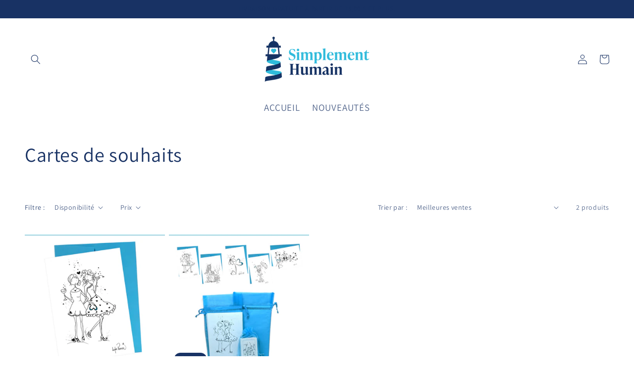

--- FILE ---
content_type: application/x-javascript; charset=utf-8
request_url: https://bundler.nice-team.net/app/shop/status/boutiquesimplementhumain.myshopify.com.js?1768901488
body_size: -340
content:
var bundler_settings_updated='1763447111';